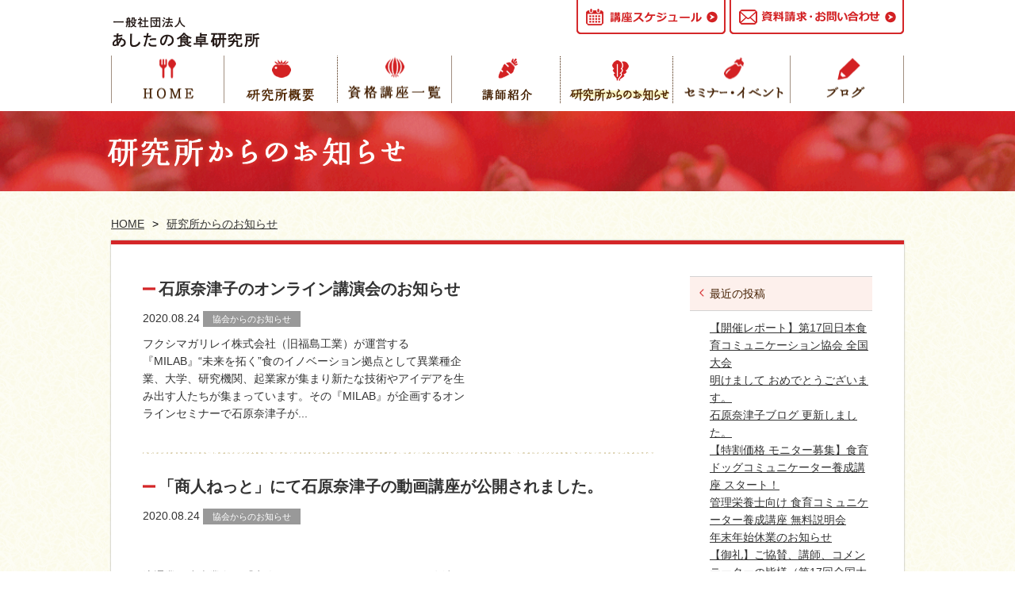

--- FILE ---
content_type: text/html; charset=UTF-8
request_url: https://syokutaku-kenkyu.com/date/2020/08?post_type=case
body_size: 32149
content:
<!DOCTYPE html>
<html lang="ja" class="no-js">
<head>
<script>(function(html){html.className = html.className.replace(/\bno-js\b/,'js')})(document.documentElement);</script>
<title>研究所からのお知らせ | 一般社団法人あしたの食卓研究所</title>
		<script type="text/javascript">
			window._wpemojiSettings = {"baseUrl":"https:\/\/s.w.org\/images\/core\/emoji\/72x72\/","ext":".png","source":{"concatemoji":"https:\/\/syokutaku-kenkyu.com\/wp01\/wp-includes\/js\/wp-emoji-release.min.js?ver=4.5.2"}};
			!function(a,b,c){function d(a){var c,d,e,f=b.createElement("canvas"),g=f.getContext&&f.getContext("2d"),h=String.fromCharCode;if(!g||!g.fillText)return!1;switch(g.textBaseline="top",g.font="600 32px Arial",a){case"flag":return g.fillText(h(55356,56806,55356,56826),0,0),f.toDataURL().length>3e3;case"diversity":return g.fillText(h(55356,57221),0,0),c=g.getImageData(16,16,1,1).data,d=c[0]+","+c[1]+","+c[2]+","+c[3],g.fillText(h(55356,57221,55356,57343),0,0),c=g.getImageData(16,16,1,1).data,e=c[0]+","+c[1]+","+c[2]+","+c[3],d!==e;case"simple":return g.fillText(h(55357,56835),0,0),0!==g.getImageData(16,16,1,1).data[0];case"unicode8":return g.fillText(h(55356,57135),0,0),0!==g.getImageData(16,16,1,1).data[0]}return!1}function e(a){var c=b.createElement("script");c.src=a,c.type="text/javascript",b.getElementsByTagName("head")[0].appendChild(c)}var f,g,h,i;for(i=Array("simple","flag","unicode8","diversity"),c.supports={everything:!0,everythingExceptFlag:!0},h=0;h<i.length;h++)c.supports[i[h]]=d(i[h]),c.supports.everything=c.supports.everything&&c.supports[i[h]],"flag"!==i[h]&&(c.supports.everythingExceptFlag=c.supports.everythingExceptFlag&&c.supports[i[h]]);c.supports.everythingExceptFlag=c.supports.everythingExceptFlag&&!c.supports.flag,c.DOMReady=!1,c.readyCallback=function(){c.DOMReady=!0},c.supports.everything||(g=function(){c.readyCallback()},b.addEventListener?(b.addEventListener("DOMContentLoaded",g,!1),a.addEventListener("load",g,!1)):(a.attachEvent("onload",g),b.attachEvent("onreadystatechange",function(){"complete"===b.readyState&&c.readyCallback()})),f=c.source||{},f.concatemoji?e(f.concatemoji):f.wpemoji&&f.twemoji&&(e(f.twemoji),e(f.wpemoji)))}(window,document,window._wpemojiSettings);
		</script>
		<script type='text/javascript' src='https://syokutaku-kenkyu.com/wp01/wp-includes/js/jquery/jquery.js?ver=1.12.3'></script>
<script type='text/javascript' src='https://syokutaku-kenkyu.com/wp01/wp-includes/js/jquery/jquery-migrate.min.js?ver=1.4.0'></script>
<!--[if lt IE 9]>
<script type='text/javascript' src='https://syokutaku-kenkyu.com/wp01/wp-content/themes/twentysixteen/js/html5.js?ver=3.7.3'></script>
<![endif]-->
<link rel='https://api.w.org/' href='https://syokutaku-kenkyu.com/wp-json/' />
<meta name="description" content="食育コミュニケーター、食卓カウンセラーの研究所からのお知らせです。" />
<meta charset="UTF-8">
<meta name="viewport" content="width=device-width, initial-scale=1">
<link rel="profile" href="https://gmpg.org/xfn/11">
<!--[if IE]><meta http-equiv="X-UA-Compatible" content="IE=edge,chrome=1"><![endif]-->
<meta name="format-detection" content="telephone=no,address=no,email=no">
<link rel="shortcut icon" href="https://syokutaku-kenkyu.com/wp01/wp-content/themes/child/img/favicon.ico" />

<!-- ▼iPad対応 -->
<script type="text/javascript">
if ((navigator.userAgent.indexOf('iPhone') > 0) || navigator.userAgent.indexOf('iPod') > 0 || navigator.userAgent.indexOf('Android') > 0) {
        document.write('<meta name="viewport" content="width=device-width, minimum-scale=0.1" />');
}else{
	document.write('<meta name="viewport" content="width=1000">');
}
</script>
<link href="https://syokutaku-kenkyu.com/wp01/wp-content/themes/child/css/reset.css" rel="stylesheet" type="text/css" />
<link href="https://syokutaku-kenkyu.com/wp01/wp-content/themes/child/css/base.css" rel="stylesheet" media="all" type="text/css" />
<link href="https://syokutaku-kenkyu.com/wp01/wp-content/themes/child/css/case.css" rel="stylesheet" media="all" type="text/css" />
<!--[if lt IE 9]><script src="https://syokutaku-kenkyu.com/wp01/wp-content/themes/child/js/html5shiv.js"></script><![endif]-->
<!--[if (gte IE 6)&(lte IE 8)]><script src="https://syokutaku-kenkyu.com/wp01/wp-content/themes/child/js/selectivizr-min.js"></script><![endif]-->
<!--[if IE]><style type="text/css">* {zoom:1;}</style><![endif]-->
<!-- Global site tag (gtag.js) - Google Analytics -->
<script async src="https://www.googletagmanager.com/gtag/js?id=UA-215128872-1"></script>
<script>
  window.dataLayer = window.dataLayer || [];
  function gtag(){dataLayer.push(arguments);}
  gtag('js', new Date());

  gtag('config', 'UA-215128872-1');
</script>

</head>
<body data-rsssl=1>
<span class="guidance"><a id="pagetop"><img src="https://syokutaku-kenkyu.com/wp01/wp-content/themes/child/img/spacer.gif" alt="このページの先頭です" /></a></span>
<div id="wrapper">
<div id="screen"></div>
<div class="menu_box">
	<h1 class="menu_logo"><a href="https://syokutaku-kenkyu.com/"><img src="https://syokutaku-kenkyu.com/wp01/wp-content/themes/child/img/logo_sp.png?2020" alt="一般社団法人あしたの食卓研究所" width="100%" /></a></h1>
	<p class="menu">メニュー</p>
</div>
<header>
	<div class="container">
		<span class="guidance"><a href="#contents_start">本文へジャンプします。</a></span>
		<nav id="gnav">
			<h1 id="site_title"><a href="https://syokutaku-kenkyu.com/"><img src="https://syokutaku-kenkyu.com/wp01/wp-content/themes/child/img/logo_pc.png?2020" alt="一般社団法人あしたの食卓研究所" width="100%" class="opover" /></a></h1>
			<p class="title">メニュー</p>
			<ul>
				<li class="home"><a href="https://syokutaku-kenkyu.com/">HOME</a></li>
				<li class="company"><a href="https://syokutaku-kenkyu.com/company/">研究所概要</a></li>
				<li class="lecture"><a href="https://syokutaku-kenkyu.com/lecture/">資格講座一覧</a></li>
				<li class="instructor"><a href="https://syokutaku-kenkyu.com/instructor/">講師紹介</a></li>
				<li class="case now"><a href="https://syokutaku-kenkyu.com/case/">研究所からのお知らせ</a></li>
				<li class="seminar"><a href="https://syokutaku-kenkyu.com/seminar/">セミナー・イベント</a></li>
				<li class="blog"><a href="https://syokutaku-kenkyu.com/blog/">協会ブログ</a></li>
			</ul>
			<div class="sub">
				<div class="container">
				<ul>
					<li class="schedule"><a href="https://syokutaku-kenkyu.com/schedule/">講座スケジュール</a></li>
					<li class="contact"><a href="https://syokutaku-kenkyu.com/form_contact/">資料請求・お問い合わせ</a></li>
				</ul>
				</div>
			</div>
		</nav>
	</div><!--/.container -->
</header>

<h1 class="title"><span><img src="https://syokutaku-kenkyu.com/wp01/wp-content/themes/child/img/case/title.png?2020" alt="研究所からのお知らせ" /></span></h1>
<div id="main">
	<span class="guidance"><a id="contents_start"><img src="https://syokutaku-kenkyu.com/wp01/wp-content/themes/child/img/spacer.gif" alt="ここから本文です" /></a></span>
	<ol id="path" class="container">
		<li><a href="https://syokutaku-kenkyu.com/">HOME</a></li>
		<li><a href="https://syokutaku-kenkyu.com/case">研究所からのお知らせ</a></li>
	</ol>
	<div class="container case">
		<div id="contents">
			<section>
													
				<article>
<!--  
								［2020年08月］
				-->
				<a href="https://syokutaku-kenkyu.com/case/%e7%9f%b3%e5%8e%9f%e5%a5%88%e6%b4%a5%e5%ad%90%e3%81%ae%e3%82%aa%e3%83%b3%e3%83%a9%e3%82%a4%e3%83%b3%e8%ac%9b%e6%bc%94%e4%bc%9a%e3%81%ae%e3%81%8a%e7%9f%a5%e3%82%89%e3%81%9b">
					<h2>石原奈津子のオンライン講演会のお知らせ</h2>
					<ul>
						<li class="date">2020.08.24</li>
						<li class="cat">
							協会からのお知らせ						</li>
					</ul>
					<div class="inner">
						<div class="posts">
							<p>
							フクシマガリレイ株式会社（旧福島工業）が運営する『MILAB』“未来を拓く”食のイノベーション拠点として異業種企業、大学、研究機関、起業家が集まり新たな技術やアイデアを生み出す人たちが集まっています。その『MILAB』が企画するオンラインセミナーで石原奈津子が...							</p>
						</div>
						
																				
					</div><!--/.inner -->
				</a>
				</article>
				
																	
				<article>
<!--  
								［2020年08月］
				-->
				<a href="https://syokutaku-kenkyu.com/case/%e3%80%8c%e5%95%86%e4%ba%ba%e3%81%ad%e3%81%a3%e3%81%a8%e3%80%8d%e3%81%ab%e3%81%a6%e7%9f%b3%e5%8e%9f%e5%a5%88%e6%b4%a5%e5%ad%90%e3%81%ae%e5%8b%95%e7%94%bb%e8%ac%9b%e5%ba%a7%e3%81%8c%e5%85%ac%e9%96%8b">
					<h2>「商人ねっと」にて石原奈津子の動画講座が公開されました。</h2>
					<ul>
						<li class="date">2020.08.24</li>
						<li class="cat">
							協会からのお知らせ						</li>
					</ul>
					<div class="inner">
						<div class="posts">
							<p>
							流通業・小売業向け『商人（あきんど）ねっと』にて石原奈津子の動画講座「第3回新型コロナウィルスと向き合う新たな暮らしと食生活」が公開されています。 こちら</a> から、どうぞご覧ください。							</p>
						</div>
						
																				
					</div><!--/.inner -->
				</a>
				</article>
				
																	
				<article>
<!--  
								［2020年08月］
				-->
				<a href="https://syokutaku-kenkyu.com/case/%e5%a1%9a%e8%b6%8a%e5%af%9b%e6%9c%80%e9%ab%98%e9%a1%a7%e5%95%8f%e3%80%80%e3%82%aa%e3%83%b3%e3%83%a9%e3%82%a4%e3%83%b3%e8%ac%9b%e6%bc%94%e4%bc%9a%e3%80%80%e9%96%8b%e5%82%ac">
					<h2>塚越寛最高顧問　オンライン講演会　開催</h2>
					<ul>
						<li class="date">2020.08.14</li>
						<li class="cat">
							協会からのお知らせ						</li>
					</ul>
					<div class="inner">
						<div class="posts">
							<p>
							48期増収増益を達成し、トヨタグループはじめグローバルカンパニーの経営者らも学びに訪れる伊那食品工業の塚越寛最高顧問。「年輪経営」という経営のあり方を通し、いい会社とは…を追求されこれまで実現されてきました。こんなときだからこそ、塚越寛最高顧問が描いてらっしゃ...							</p>
						</div>
						
																				
					</div><!--/.inner -->
				</a>
				</article>
				
															</section>
			
			
			<div id="side">
				<div>
					<p>最近の投稿</p>
					<ul>
					    					     	 <li><a href="https://syokutaku-kenkyu.com/case/%e3%80%90%e9%96%8b%e5%82%ac%e3%83%ac%e3%83%9d%e3%83%bc%e3%83%88%e3%80%91%e7%ac%ac17%e5%9b%9e%e6%97%a5%e6%9c%ac%e9%a3%9f%e8%82%b2%e3%82%b3%e3%83%9f%e3%83%a5%e3%83%8b%e3%82%b1%e3%83%bc%e3%82%b7%e3%83%a7">【開催レポート】第17回日本食育コミュニケーション協会 全国大会</a></li>
					    					     	 <li><a href="https://syokutaku-kenkyu.com/case/%e6%98%8e%e3%81%91%e3%81%be%e3%81%97%e3%81%a6-%e3%81%8a%e3%82%81%e3%81%a7%e3%81%a8%e3%81%86%e3%81%94%e3%81%96%e3%81%84%e3%81%be%e3%81%99%e3%80%82">明けまして おめでとうございます。</a></li>
					    					     	 <li><a href="https://syokutaku-kenkyu.com/case/%e7%9f%b3%e5%8e%9f%e5%a5%88%e6%b4%a5%e5%ad%90%e3%83%96%e3%83%ad%e3%82%b0-%e6%9b%b4%e6%96%b0%e3%81%97%e3%81%be%e3%81%97%e3%81%9f%e3%80%82">石原奈津子ブログ 更新しました。</a></li>
					    					     	 <li><a href="https://syokutaku-kenkyu.com/case/%e9%a3%9f%e8%82%b2%e3%83%bb%e3%83%89%e3%83%83%e3%82%b0%e3%82%b3%e3%83%9f%e3%83%a5%e3%83%8b%e3%82%b1%e3%83%bc%e3%82%bf%e3%83%bc%e9%a4%8a%e6%88%90%e8%ac%9b%e5%ba%a7">【特割価格 モニター募集】食育ドッグコミュニケーター養成講座 スタート！</a></li>
					    					     	 <li><a href="https://syokutaku-kenkyu.com/case/%e7%ae%a1%e7%90%86%e6%a0%84%e9%a4%8a%e5%a3%ab%e5%90%91%e3%81%91-%e9%a3%9f%e8%82%b2%e3%82%b3%e3%83%9f%e3%83%a5%e3%83%8b%e3%82%b1%e3%83%bc%e3%82%bf%e3%83%bc%e9%a4%8a%e6%88%90%e8%ac%9b%e5%ba%a7-%e7%84%a1">管理栄養士向け 食育コミュニケーター養成講座 無料説明会</a></li>
					    					     	 <li><a href="https://syokutaku-kenkyu.com/case/%e5%b9%b4%e6%9c%ab%e5%b9%b4%e5%a7%8b%e4%bc%91%e6%a5%ad%e3%81%ae%e3%81%8a%e7%9f%a5%e3%82%89%e3%81%9b">年末年始休業のお知らせ</a></li>
					    					     	 <li><a href="https://syokutaku-kenkyu.com/case/%e3%80%90%e5%be%a1%e7%a4%bc%e3%80%91%e3%81%94%e5%8d%94%e8%b3%9b%e3%80%81%e8%ac%9b%e5%b8%ab%e3%80%81%e3%82%b3%e3%83%a1%e3%83%b3%e3%83%86%e3%83%bc%e3%82%bf%e3%83%bc%e3%81%ae%e7%9a%86%e6%a7%98%ef%bc%88">【御礼】ご協賛、講師、コメンテーターの皆様（第17回全国大会）</a></li>
					    					     	 <li><a href="https://syokutaku-kenkyu.com/case/%e3%80%90%e5%be%a1%e7%a4%bc%e3%80%91%e7%ac%ac17%e5%9b%9e%e6%97%a5%e6%9c%ac%e9%a3%9f%e8%82%b2%e3%82%b3%e3%83%9f%e3%83%a5%e3%83%8b%e3%82%b1%e3%83%bc%e3%82%b7%e3%83%a7%e3%83%b3%e5%8d%94%e4%bc%9a%e5%85%a8">【御礼】第17回日本食育コミュニケーション協会全国大会 開催させていただきました。</a></li>
					    					     	 <li><a href="https://syokutaku-kenkyu.com/case/%e8%be%b2%e6%9e%97%e6%b0%b4%e7%94%a3%e7%9c%81-%e9%a3%9f%e8%82%b2%e6%8b%85%e5%bd%93%e5%ae%98%e3%81%a8%e3%81%ae%e6%84%8f%e8%a6%8b%e4%ba%a4%e6%8f%9b%e4%bc%9a">農林水産省 食育担当官との意見交換会</a></li>
					    					     	 <li><a href="https://syokutaku-kenkyu.com/case/%e7%ac%ac17%e6%97%a5%e6%9c%ac%e9%a3%9f%e8%82%b2%e3%82%b3%e3%83%9f%e3%83%a5%e3%83%8b%e3%82%b1%e3%83%bc%e3%82%b7%e3%83%a7%e3%83%b3%e5%8d%94%e4%bc%9a%e5%85%a8%e5%9b%bd%e5%a4%a7%e4%bc%9a-%e7%89%b9">第17日本食育コミュニケーション協会全国大会 特別賞</a></li>
					    					     	 <li><a href="https://syokutaku-kenkyu.com/case/%e2%96%a0%e3%80%88%e4%ba%ba%e6%9d%90%e8%82%b2%e6%88%90%e3%80%89%e6%96%b0%e6%99%82%e4%bb%a3%e3%81%ae%e2%9d%9d%e7%9c%9f%e3%81%ae%e4%be%a1%e5%80%a4%e2%9d%9e%e3%82%92%e5%89%b5%e9%80%a0%e3%81%99%e3%82%8b">■【満員御礼】〈体験型研修〉新時代の❝真の価値❞を創造する旅と研修 IN松江＆安来■</a></li>
					    					     	 <li><a href="https://syokutaku-kenkyu.com/case/%e7%ac%ac%ef%bc%91%ef%bc%97%e5%9b%9e-%e6%97%a5%e6%9c%ac%e9%a3%9f%e8%82%b2%e3%82%b3%e3%83%9f%e3%83%a5%e3%83%8b%e3%82%b1%e3%83%bc%e3%82%b7%e3%83%a7%e3%83%b3%e5%8d%94%e4%bc%9a%e5%85%a8%e5%9b%bd%e5%a4%a7">第17回 日本食育コミュニケーション協会全国大会 開催決定</a></li>
					    					     	 <li><a href="https://syokutaku-kenkyu.com/case/%e7%94%9f%e6%88%90ai%e6%b4%bb%e7%94%a8%e3%83%9e%e3%82%b9%e3%82%bf%e3%83%bc%e7%a0%94%e4%bf%ae-%ef%bd%9e%e3%83%81%e3%83%bc%e3%83%a0%e3%83%93%e3%83%ab%e3%83%88%e3%81%ab%e3%82%88%e3%82%8b%e6%a5%ad">(人気セミナー)生成AI＆SNS活用マスター研修 ～チームビルトによる業務改革と事業開発～</a></li>
					    					     	 <li><a href="https://syokutaku-kenkyu.com/case/%e7%94%9f%e3%81%8d%e3%82%8b%e5%8a%9b%e3%81%8c%e8%ba%ab%e3%81%ab%e3%81%a4%e3%81%8f%e3%80%8c%e8%8f%8c%e9%a3%9f%e5%8b%89%e5%bc%b7%e4%bc%9a%e3%80%8d%e7%89%b9%e5%88%a5%e8%ac%9b%e5%b8%ab-%e5%9f%b7%e8%a1%8c">好評により「菌食勉強会（3回シリーズ）」開催</a></li>
					    					     	 <li><a href="https://syokutaku-kenkyu.com/case/%e3%80%8c%e5%8d%b5%e3%81%ae%e7%a7%98%e5%af%86%e3%81%a8%e3%81%8a%e3%81%8b%e3%81%ad%e3%81%ae%e5%81%a5%e5%ba%b7%e3%82%bb%e3%83%9f%e3%83%8a%e3%83%bc%e3%80%8d%e5%8f%82%e5%8a%a0%e8%b2%bb%e7%84%a1%e6%96%99">「卵の秘密とおかねの健康セミナー」参加費無料！！ 　～今からだって遅くない！？資産を1億貯められる！？～</a></li>
					    					     	 <li><a href="https://syokutaku-kenkyu.com/case/%e9%95%b7%e5%af%bf%e3%81%ae%e7%a7%98%e5%af%86%e3%82%92%e6%8e%a2%e6%b1%82%e3%81%97%e3%82%88%e3%81%86%ef%bc%81%ef%bd%9e%e4%b8%ad%e9%ab%98%e6%a0%a1%e7%94%9f%ef%bc%86%e5%ad%a6%e7%94%9f%e3%81%a8%e4%b8%80">長寿の秘密を探求しよう！～中高校生＆学生と一緒に100歳の魅力を探る～</a></li>
					    					     	 <li><a href="https://syokutaku-kenkyu.com/case/%e5%a4%a7%e5%88%87%e3%81%aa%e4%ba%ba%e3%81%ab%e3%80%81%e4%bd%95%e3%82%92%e9%a3%9f%e3%81%b9%e3%81%95%e3%81%9b%e3%81%a6%e3%81%82%e3%81%92%e3%81%9f%e3%81%84%e3%81%a7%e3%81%99%e3%81%8b%ef%bc%9f%ef%bd%9e">大切な人に、何を食べさせてあげたいですか？～ 自分にも、家族にも。やさしさが染みわたるスープ教室 ～　開催のお知らせ</a></li>
					    					     	 <li><a href="https://syokutaku-kenkyu.com/case/%e7%8f%be%e5%a0%b4%e3%81%a7%e3%81%99%e3%81%90%e4%bd%bf%e3%81%88%e3%82%8b%e3%82%b9%e3%82%ad%e3%83%ab%e3%81%8c%e8%ba%ab%e3%81%ab%e3%81%a4%e3%81%8f%e3%80%80%e3%83%aa%e3%82%b9%e3%82%ad-2">現場で”すぐ使える”スキルが身につく　『AIとSNSを活用した研修』　スーパーマーケット・飲食店様向け研修</a></li>
					    					     	 <li><a href="https://syokutaku-kenkyu.com/case/%e7%8f%be%e5%a0%b4%e3%81%a7%e3%81%99%e3%81%90%e4%bd%bf%e3%81%88%e3%82%8b%e3%82%b9%e3%82%ad%e3%83%ab%e3%81%8c%e8%ba%ab%e3%81%ab%e3%81%a4%e3%81%8f%e3%80%80%e3%83%aa%e3%82%b9%e3%82%ad">現場で”すぐ使える”スキルが身につく　『AIとSNSを活用した研修』</a></li>
					    					     	 <li><a href="https://syokutaku-kenkyu.com/case/%e9%ad%85%e3%81%9b%e3%81%a6%e4%bc%9d%e3%81%88%e3%82%8b%e3%80%8c%e7%9b%9b%e3%82%8a%e4%bb%98%e3%81%91%ef%bc%86%e6%92%ae%e5%bd%b1%e3%80%8d%e5%ae%9f%e8%b7%b5%e3%82%bb%e3%83%9f%e3%83%8a%e3%83%bc">魅せて伝える「盛り付け＆撮影」実践講座</a></li>
					    					    					</ul>
				</div>
				<div>
					<p>アーカイブ</p>
					<ul>	<li><a href='https://syokutaku-kenkyu.com/date/2026/01?post_type=case'>2026年1月</a></li>
	<li><a href='https://syokutaku-kenkyu.com/date/2025/12?post_type=case'>2025年12月</a></li>
	<li><a href='https://syokutaku-kenkyu.com/date/2025/11?post_type=case'>2025年11月</a></li>
	<li><a href='https://syokutaku-kenkyu.com/date/2025/10?post_type=case'>2025年10月</a></li>
	<li><a href='https://syokutaku-kenkyu.com/date/2025/09?post_type=case'>2025年9月</a></li>
	<li><a href='https://syokutaku-kenkyu.com/date/2025/08?post_type=case'>2025年8月</a></li>
	<li><a href='https://syokutaku-kenkyu.com/date/2025/07?post_type=case'>2025年7月</a></li>
	<li><a href='https://syokutaku-kenkyu.com/date/2025/06?post_type=case'>2025年6月</a></li>
	<li><a href='https://syokutaku-kenkyu.com/date/2025/05?post_type=case'>2025年5月</a></li>
	<li><a href='https://syokutaku-kenkyu.com/date/2025/04?post_type=case'>2025年4月</a></li>
	<li><a href='https://syokutaku-kenkyu.com/date/2025/02?post_type=case'>2025年2月</a></li>
	<li><a href='https://syokutaku-kenkyu.com/date/2025/01?post_type=case'>2025年1月</a></li>
	<li><a href='https://syokutaku-kenkyu.com/date/2024/11?post_type=case'>2024年11月</a></li>
	<li><a href='https://syokutaku-kenkyu.com/date/2024/09?post_type=case'>2024年9月</a></li>
	<li><a href='https://syokutaku-kenkyu.com/date/2024/08?post_type=case'>2024年8月</a></li>
	<li><a href='https://syokutaku-kenkyu.com/date/2024/07?post_type=case'>2024年7月</a></li>
	<li><a href='https://syokutaku-kenkyu.com/date/2024/06?post_type=case'>2024年6月</a></li>
	<li><a href='https://syokutaku-kenkyu.com/date/2024/05?post_type=case'>2024年5月</a></li>
	<li><a href='https://syokutaku-kenkyu.com/date/2024/04?post_type=case'>2024年4月</a></li>
	<li><a href='https://syokutaku-kenkyu.com/date/2024/03?post_type=case'>2024年3月</a></li>
	<li><a href='https://syokutaku-kenkyu.com/date/2024/02?post_type=case'>2024年2月</a></li>
	<li><a href='https://syokutaku-kenkyu.com/date/2024/01?post_type=case'>2024年1月</a></li>
	<li><a href='https://syokutaku-kenkyu.com/date/2023/12?post_type=case'>2023年12月</a></li>
	<li><a href='https://syokutaku-kenkyu.com/date/2023/11?post_type=case'>2023年11月</a></li>
	<li><a href='https://syokutaku-kenkyu.com/date/2023/10?post_type=case'>2023年10月</a></li>
	<li><a href='https://syokutaku-kenkyu.com/date/2023/09?post_type=case'>2023年9月</a></li>
	<li><a href='https://syokutaku-kenkyu.com/date/2023/08?post_type=case'>2023年8月</a></li>
	<li><a href='https://syokutaku-kenkyu.com/date/2023/07?post_type=case'>2023年7月</a></li>
	<li><a href='https://syokutaku-kenkyu.com/date/2023/06?post_type=case'>2023年6月</a></li>
	<li><a href='https://syokutaku-kenkyu.com/date/2023/05?post_type=case'>2023年5月</a></li>
	<li><a href='https://syokutaku-kenkyu.com/date/2023/04?post_type=case'>2023年4月</a></li>
	<li><a href='https://syokutaku-kenkyu.com/date/2023/03?post_type=case'>2023年3月</a></li>
	<li><a href='https://syokutaku-kenkyu.com/date/2023/01?post_type=case'>2023年1月</a></li>
	<li><a href='https://syokutaku-kenkyu.com/date/2022/12?post_type=case'>2022年12月</a></li>
	<li><a href='https://syokutaku-kenkyu.com/date/2022/11?post_type=case'>2022年11月</a></li>
	<li><a href='https://syokutaku-kenkyu.com/date/2022/09?post_type=case'>2022年9月</a></li>
	<li><a href='https://syokutaku-kenkyu.com/date/2022/08?post_type=case'>2022年8月</a></li>
	<li><a href='https://syokutaku-kenkyu.com/date/2022/07?post_type=case'>2022年7月</a></li>
	<li><a href='https://syokutaku-kenkyu.com/date/2022/06?post_type=case'>2022年6月</a></li>
	<li><a href='https://syokutaku-kenkyu.com/date/2022/05?post_type=case'>2022年5月</a></li>
	<li><a href='https://syokutaku-kenkyu.com/date/2022/04?post_type=case'>2022年4月</a></li>
	<li><a href='https://syokutaku-kenkyu.com/date/2022/03?post_type=case'>2022年3月</a></li>
	<li><a href='https://syokutaku-kenkyu.com/date/2022/02?post_type=case'>2022年2月</a></li>
	<li><a href='https://syokutaku-kenkyu.com/date/2022/01?post_type=case'>2022年1月</a></li>
	<li><a href='https://syokutaku-kenkyu.com/date/2021/12?post_type=case'>2021年12月</a></li>
	<li><a href='https://syokutaku-kenkyu.com/date/2021/11?post_type=case'>2021年11月</a></li>
	<li><a href='https://syokutaku-kenkyu.com/date/2021/10?post_type=case'>2021年10月</a></li>
	<li><a href='https://syokutaku-kenkyu.com/date/2021/09?post_type=case'>2021年9月</a></li>
	<li><a href='https://syokutaku-kenkyu.com/date/2021/08?post_type=case'>2021年8月</a></li>
	<li><a href='https://syokutaku-kenkyu.com/date/2021/07?post_type=case'>2021年7月</a></li>
	<li><a href='https://syokutaku-kenkyu.com/date/2021/06?post_type=case'>2021年6月</a></li>
	<li><a href='https://syokutaku-kenkyu.com/date/2021/05?post_type=case'>2021年5月</a></li>
	<li><a href='https://syokutaku-kenkyu.com/date/2021/04?post_type=case'>2021年4月</a></li>
	<li><a href='https://syokutaku-kenkyu.com/date/2021/03?post_type=case'>2021年3月</a></li>
	<li><a href='https://syokutaku-kenkyu.com/date/2021/02?post_type=case'>2021年2月</a></li>
	<li><a href='https://syokutaku-kenkyu.com/date/2021/01?post_type=case'>2021年1月</a></li>
	<li><a href='https://syokutaku-kenkyu.com/date/2020/12?post_type=case'>2020年12月</a></li>
	<li><a href='https://syokutaku-kenkyu.com/date/2020/11?post_type=case'>2020年11月</a></li>
	<li><a href='https://syokutaku-kenkyu.com/date/2020/10?post_type=case'>2020年10月</a></li>
	<li><a href='https://syokutaku-kenkyu.com/date/2020/09?post_type=case'>2020年9月</a></li>
	<li><a href='https://syokutaku-kenkyu.com/date/2020/08?post_type=case'>2020年8月</a></li>
	<li><a href='https://syokutaku-kenkyu.com/date/2020/07?post_type=case'>2020年7月</a></li>
	<li><a href='https://syokutaku-kenkyu.com/date/2020/06?post_type=case'>2020年6月</a></li>
	<li><a href='https://syokutaku-kenkyu.com/date/2020/05?post_type=case'>2020年5月</a></li>
	<li><a href='https://syokutaku-kenkyu.com/date/2020/04?post_type=case'>2020年4月</a></li>
	<li><a href='https://syokutaku-kenkyu.com/date/2020/03?post_type=case'>2020年3月</a></li>
	<li><a href='https://syokutaku-kenkyu.com/date/2020/02?post_type=case'>2020年2月</a></li>
	<li><a href='https://syokutaku-kenkyu.com/date/2020/01?post_type=case'>2020年1月</a></li>
	<li><a href='https://syokutaku-kenkyu.com/date/2019/12?post_type=case'>2019年12月</a></li>
	<li><a href='https://syokutaku-kenkyu.com/date/2019/11?post_type=case'>2019年11月</a></li>
	<li><a href='https://syokutaku-kenkyu.com/date/2019/09?post_type=case'>2019年9月</a></li>
	<li><a href='https://syokutaku-kenkyu.com/date/2019/07?post_type=case'>2019年7月</a></li>
	<li><a href='https://syokutaku-kenkyu.com/date/2019/06?post_type=case'>2019年6月</a></li>
	<li><a href='https://syokutaku-kenkyu.com/date/2019/05?post_type=case'>2019年5月</a></li>
	<li><a href='https://syokutaku-kenkyu.com/date/2019/04?post_type=case'>2019年4月</a></li>
	<li><a href='https://syokutaku-kenkyu.com/date/2019/03?post_type=case'>2019年3月</a></li>
	<li><a href='https://syokutaku-kenkyu.com/date/2019/01?post_type=case'>2019年1月</a></li>
	<li><a href='https://syokutaku-kenkyu.com/date/2018/12?post_type=case'>2018年12月</a></li>
	<li><a href='https://syokutaku-kenkyu.com/date/2018/11?post_type=case'>2018年11月</a></li>
	<li><a href='https://syokutaku-kenkyu.com/date/2018/10?post_type=case'>2018年10月</a></li>
	<li><a href='https://syokutaku-kenkyu.com/date/2018/09?post_type=case'>2018年9月</a></li>
	<li><a href='https://syokutaku-kenkyu.com/date/2018/08?post_type=case'>2018年8月</a></li>
	<li><a href='https://syokutaku-kenkyu.com/date/2018/07?post_type=case'>2018年7月</a></li>
	<li><a href='https://syokutaku-kenkyu.com/date/2018/06?post_type=case'>2018年6月</a></li>
	<li><a href='https://syokutaku-kenkyu.com/date/2018/05?post_type=case'>2018年5月</a></li>
	<li><a href='https://syokutaku-kenkyu.com/date/2018/04?post_type=case'>2018年4月</a></li>
	<li><a href='https://syokutaku-kenkyu.com/date/2018/03?post_type=case'>2018年3月</a></li>
	<li><a href='https://syokutaku-kenkyu.com/date/2018/01?post_type=case'>2018年1月</a></li>
	<li><a href='https://syokutaku-kenkyu.com/date/2017/09?post_type=case'>2017年9月</a></li>
	<li><a href='https://syokutaku-kenkyu.com/date/2017/08?post_type=case'>2017年8月</a></li>
	<li><a href='https://syokutaku-kenkyu.com/date/2017/07?post_type=case'>2017年7月</a></li>
	<li><a href='https://syokutaku-kenkyu.com/date/2017/06?post_type=case'>2017年6月</a></li>
	<li><a href='https://syokutaku-kenkyu.com/date/2017/05?post_type=case'>2017年5月</a></li>
	<li><a href='https://syokutaku-kenkyu.com/date/2017/04?post_type=case'>2017年4月</a></li>
	<li><a href='https://syokutaku-kenkyu.com/date/2017/02?post_type=case'>2017年2月</a></li>
	<li><a href='https://syokutaku-kenkyu.com/date/2016/11?post_type=case'>2016年11月</a></li>
	<li><a href='https://syokutaku-kenkyu.com/date/2016/07?post_type=case'>2016年7月</a></li>
	<li><a href='https://syokutaku-kenkyu.com/date/2016/06?post_type=case'>2016年6月</a></li>
</ul>
				</div>
				
				<div>
					<p>カテゴリ</p>
					<ul>	<li class="cat-item cat-item-4"><a href="https://syokutaku-kenkyu.com/casecat/cat01" >資格の活用事例</a>
</li>
	<li class="cat-item cat-item-5"><a href="https://syokutaku-kenkyu.com/casecat/cat02" >協会からのお知らせ</a>
</li>
</ul>
				</div>	

			</div><!--/#side -->
			
		</div><!--/#contents -->
	</div><!--/.container -->
</div><!--/#main -->




<footer>
	<p class="pagetop"><img src="https://syokutaku-kenkyu.com/wp01/wp-content/themes/child/img/pagetop.png" alt="ページ上部へ戻る" width="100%" /></p>
	<div class="container">
		<div id="fnav">
			<ul>
				<li><a href="https://syokutaku-kenkyu.com/">HOME</a></li>
				<li><a href="https://syokutaku-kenkyu.com/lecture/">資格講座一覧</a></li>
				<li><a href="https://syokutaku-kenkyu.com/communicator/">食育コミュニケーター講座</a></li>
				<li><a href="https://syokutaku-kenkyu.com/counselor/">食卓カウンセラー講座</a></li>
				<li><a href="https://syokutaku-kenkyu.com/schedule/">講座スケジュール</a></li>
			</ul>
			<ul>
				<li><a href="https://syokutaku-kenkyu.com/instructor/">講師紹介</a></li>
				<li><a href="https://syokutaku-kenkyu.com/case/">研究所からのお知らせ</a></li>
				<li><a href="https://syokutaku-kenkyu.com/seminar/">セミナー・イベント</a></li>
				<li><a href="https://syokutaku-kenkyu.com/blog/">ブログ</a></li>
				<li><a href="https://syokutaku-kenkyu.com/form_contact/">資料請求・お問い合わせ</a></li>
				<li><a href="https://syokutaku-kenkyu.com/company/">研究所概要</a></li>
			</ul>
		</div>
		<div id="guide">
			<p class="footer_logo"><img src="https://syokutaku-kenkyu.com/wp01/wp-content/themes/child/img/logo_footer.png?2020" alt="一般社団法人あしたの食卓研究所" width="100%" /></p>
		</div>
	</div>
	<p id="copyright">&copy;Japan Association for Food Education and Communication</p>
</footer>

</div><!--/#wrapper -->

<script src="https://syokutaku-kenkyu.com/wp01/wp-content/themes/child/js/jquery.js"></script>
<script src="https://syokutaku-kenkyu.com/wp01/wp-content/themes/child/js/base.js"></script>
<script src="https://syokutaku-kenkyu.com/wp01/wp-content/themes/child/js/fixHeight.js"></script>



<link rel='stylesheet' id='contact-form-7-css'  href='https://syokutaku-kenkyu.com/wp01/wp-content/plugins/contact-form-7/includes/css/styles.css?ver=4.4.2' type='text/css' media='all' />
<link rel='stylesheet' id='wp-pagenavi-css'  href='https://syokutaku-kenkyu.com/wp01/wp-content/plugins/wp-pagenavi/pagenavi-css.css?ver=2.70' type='text/css' media='all' />
<link rel='stylesheet' id='twentysixteen-fonts-css'  href='https://fonts.googleapis.com/css?family=Merriweather%3A400%2C700%2C900%2C400italic%2C700italic%2C900italic%7CInconsolata%3A400&#038;subset=latin%2Clatin-ext' type='text/css' media='all' />
<link rel='stylesheet' id='genericons-css'  href='https://syokutaku-kenkyu.com/wp01/wp-content/themes/twentysixteen/genericons/genericons.css?ver=3.4.1' type='text/css' media='all' />
<link rel='stylesheet' id='twentysixteen-style-css'  href='https://syokutaku-kenkyu.com/wp01/wp-content/themes/child/style.css?ver=4.5.2' type='text/css' media='all' />
<!--[if lt IE 10]>
<link rel='stylesheet' id='twentysixteen-ie-css'  href='https://syokutaku-kenkyu.com/wp01/wp-content/themes/twentysixteen/css/ie.css?ver=20160412' type='text/css' media='all' />
<![endif]-->
<!--[if lt IE 9]>
<link rel='stylesheet' id='twentysixteen-ie8-css'  href='https://syokutaku-kenkyu.com/wp01/wp-content/themes/twentysixteen/css/ie8.css?ver=20160412' type='text/css' media='all' />
<![endif]-->
<!--[if lt IE 8]>
<link rel='stylesheet' id='twentysixteen-ie7-css'  href='https://syokutaku-kenkyu.com/wp01/wp-content/themes/twentysixteen/css/ie7.css?ver=20160412' type='text/css' media='all' />
<![endif]-->
<script type='text/javascript' src='https://syokutaku-kenkyu.com/wp01/wp-content/plugins/contact-form-7/includes/js/jquery.form.min.js?ver=3.51.0-2014.06.20'></script>
<script type='text/javascript'>
/* <![CDATA[ */
var _wpcf7 = {"loaderUrl":"https:\/\/syokutaku-kenkyu.com\/wp01\/wp-content\/plugins\/contact-form-7\/images\/ajax-loader.gif","recaptchaEmpty":"\u3042\u306a\u305f\u304c\u30ed\u30dc\u30c3\u30c8\u3067\u306f\u306a\u3044\u3053\u3068\u3092\u8a3c\u660e\u3057\u3066\u304f\u3060\u3055\u3044\u3002","sending":"\u9001\u4fe1\u4e2d ..."};
/* ]]> */
</script>
<script type='text/javascript' src='https://syokutaku-kenkyu.com/wp01/wp-content/plugins/contact-form-7/includes/js/scripts.js?ver=4.4.2'></script>
<script type='text/javascript' src='https://syokutaku-kenkyu.com/wp01/wp-content/themes/twentysixteen/js/skip-link-focus-fix.js?ver=20160412'></script>
<script type='text/javascript'>
/* <![CDATA[ */
var screenReaderText = {"expand":"\u30b5\u30d6\u30e1\u30cb\u30e5\u30fc\u3092\u5c55\u958b","collapse":"\u30b5\u30d6\u30e1\u30cb\u30e5\u30fc\u3092\u9589\u3058\u308b"};
/* ]]> */
</script>
<script type='text/javascript' src='https://syokutaku-kenkyu.com/wp01/wp-content/themes/twentysixteen/js/functions.js?ver=20160412'></script>
<script type='text/javascript' src='https://syokutaku-kenkyu.com/wp01/wp-includes/js/wp-embed.min.js?ver=4.5.2'></script>
</body>
</html>


--- FILE ---
content_type: text/css
request_url: https://syokutaku-kenkyu.com/wp01/wp-content/themes/child/css/base.css
body_size: 11608
content:
@charset "UTF-8";

* {
	-webkit-box-sizing: border-box;
	-moz-box-sizing: border-box;
	-ms-box-sizing: border-box;
	box-sizing: border-box;
	}

/* 大枠 */
html,
body {
	height: 100%;
	-webkit-font-smoothing: antialiased;
	-webkit-text-size-adjust: none;
	}
body {
	font-size: 14px;
	line-height: 1.6;
	}
#wrapper {
	width: 100%;
	margin: 0 auto;
	position: relative;
	}
body > #wrapper {
	height: auto;
	}
.clearfix:after {
    visibility: hidden;
    display: block;
    content: " ";
    clear: both;
    height: 0;
    }

@media print {
	html,
	html body{ *zoom: 0.65;}
	}

/* アクセシビリティ */
.guidance {
	left:-999px;
	position:absolute;
	width:990px;
	}
img {max-width: 100%;height: auto;vertical-align: bottom;} /* レスポンシブ対応 */
img {
	vertical-align: bottom;
	box-shadow: #000 0 0 0; /* ロールオーバー対応 */
	}
img, x:-moz-any-link, x:default {
    box-shadow: #000 0 0 0; /* IE7対応 */
	}

/* リンク */
a:link    {color:#333; text-decoration: none;}
a:visited {color:#333; text-decoration: none;}
a:hover   {color:#333; text-decoration: underline;}
a:active  {color:#333; text-decoration: underline;}

.mincho{
	font-family: "FOT-筑紫明朝 Pr6 L","TsukuMinPr6-L","ヒラギノ明朝 Pro W3","Hiragino Mincho Pro","TakaoEx明朝",TakaoExMincho,"MotoyaLCedar","Droid Sans Japanese","HGS明朝E","ipamin","ＭＳ Ｐ明朝",serif;
	position: relative;
	font-weight: normal;
	}

/* CLEARFIX */
.container:after,
.row:after,
.col:after {content: "";display: table;clear: both;}

.container {width: 100%;max-width: 1000px;margin: 0 auto;position: relative;}

/* ブロック関係 */
.row {padding-bottom: 0em;}
.col {display: block;float: left;width: 100%;margin: 0 1%;line-height: 1.5;}
.col:first-child {margin-left: 0;}
.col:last-child {margin-right: 0;}

/* グリッドの設定 */
.span_1 {width: 6.25%;}
.span_2 {width: 15%;}
.span_3 {width: 23.5%;}
.span_4 {width: 32%;}
.span_5 {width: 40.5%;}
.span_6 {width: 49%;}
.span_7 {width: 57.5%;}
.span_8 {width: 66%;}
.span_9 {width: 74.5%;}
.span_10 {width: 83%;}
.span_11 {width: 91.5%;}
.span_12 {width: 100%;}

/* タイトル */
#site_title {
	float: left;
	overflow: hidden;
	}
h1.title {
	padding: 1.7em 0;
	background: url(../img/title_bg.png) no-repeat left center;
	background-size: 100%;
	z-index: 100;
	}
h1.title span {
	margin-left: 10%;
	display: inline-block;
	}
h2 {
	color: #333;
	font-size: 22px;
	padding-left: 10px;
	margin-bottom: 15px;
	border-left: 7px solid #D42A2C;
}


/* ▼▼▼ ヘッダー
=====================================*/
header {
	width: 100%;
	background: #fff;
	z-index: 1000;
	}
header .cantainer {overflow: visible;}

.menu_box {display: none;}
/* グローバルナビゲーション */
#gnav {
	padding: 10px 0;
	overflow: hidden;
	}
	#gnav .title {display: none;}
	#gnav ul {
		float: right;
		overflow: hidden;
		}
	#gnav ul > li {
		float: left;
		/* width: 100%; */
		max-width: 144px;
		height: 60px;
		text-indent: -9999px;
		}
	#gnav ul > li a {
		display: block;
		/* width: 132px; */
		height: 60px;
		}
	#gnav ul > li a:hover {
	    -ms-filter: "alpha(opacity=60)";
	    -moz-opacity:0.6;
	    -khtml-opacity: 0.6;
	    opacity: 0.6;
		}
	#gnav ul > li.home > a {width: 143px;background:url(../img/gnav01.png) no-repeat center center;}
	#gnav ul > li.company > a {width: 143px;background:url(../img/gnav02.png?2020) no-repeat center center;}
	#gnav ul > li.company.now > a {background:url(../img/gnav02_on.png?2020) no-repeat center center;}
	#gnav ul > li.lecture > a {width: 144px;background:url(../img/gnav03.png) no-repeat center center;}
	#gnav ul > li.lecture.now > a {background:url(../img/gnav03_on.png) no-repeat center center;}
	#gnav ul > li.instructor > a {width: 142px;background:url(../img/gnav04.png) no-repeat center center;}
	#gnav ul > li.instructor.now > a {background:url(../img/gnav04_on.png) no-repeat center center;}
	#gnav ul > li.case > a {width: 142px;background:url(../img/gnav05.png?2020) no-repeat center center;}
	#gnav ul > li.case.now > a {background:url(../img/gnav05_on.png?2020) no-repeat center center;}
	#gnav ul > li.seminar > a {width: 143px;background:url(../img/gnav06.png) no-repeat center center;}
	#gnav ul > li.seminar.now > a {background:url(../img/gnav06_on.png) no-repeat center center;}
	#gnav ul > li.blog > a {width: 143px;background:url(../img/gnav09.png) no-repeat center center;}
	#gnav ul > li.blog.now > a {background:url(../img/gnav09_on.png) no-repeat center center;}
	#gnav .sub {
		width: 100%;
		position: absolute;
		top: -2px;
		right: 0;
		z-index: 2000;
		}
	#gnav .sub.fixed {
		border-top: 10px solid #D32123;
		position: fixed;
		top: 0;
		left: 0;
		}
	#gnav .sub ul {float: right;}
	#gnav ul li.schedule,
	#gnav ul li.contact {
		float: left;
		margin-left: 5px;
		}
	#gnav ul li.schedule {
		width: 188px;
		max-width: 188px;
		}
	#gnav ul li.contact {
		width: 220px;
		max-width: 220px;
		}
		#gnav ul li.schedule a,
		#gnav ul li.contact a {height: 45px;}
		#gnav ul li.schedule a {width: 188px;background: url(../img/gnav07.png) no-repeat center center;}
		#gnav ul li.contact a {width: 220px;background: url(../img/gnav08.png) no-repeat center center;}


/* ▼▼▼ メイン 「コンテンツとサイドを囲む要素」
=====================================*/
#main {
	background: url(../img/bg.png);
	padding: 30px 0;
	margin: 0 auto;
	clear: both;
	overflow: hidden;
	}

/* パンくず */
#path {
	margin-bottom: 10px;
	overflow: hidden;
	}
	#path li {
		float: left;
		margin-right: 10px;
		}
	#path li:after {
		content: ">";
		margin-left: 10px;
		}
	#path li:last-child:after {content: "";}
	#path li a,
	#path li a:visited {
		text-decoration: underline;
	}
	#path li a:hover {
		text-decoration: none;
	}

#contents {
	background: #fff;
	border-top: 5px solid #D42628;
	-moz-box-shadow: 0px 0px 2px #999;
	-webkit-box-shadow: 0px 0px 2px #999;
	box-shadow: 0px 0px 2px #999;
	padding: 4%;
	overflow: hidden;
	}


/* ▼▼▼ フッター
=====================================*/
footer {
	width: 100%;
	background: #336600;
	padding: 20px 0;
	color: #fff;
	clear: both;
	overflow: hidden;
	}
#fnav {
	float: left;
	width: 48%;
	overflow: hidden;
	}
	#fnav > ul {
		float: left;
		width: 50%;
		}
		#fnav > ul li {
			margin-bottom: 10px;
			}
		#fnav > ul li a {color: #fff;}
		#fnav > ul li a:before {
			content: "";
			display:inline-block;
			background: url(../img/arrow_footer.png) no-repeat left center;
			background-size: 14px 14px;
			width: 14px;
			height: 14px;
			margin-right: 10px;
			}
#guide {
	float: right;
	/* width: 48%; */
	overflow: hidden;
	}
	#guide .footer_logo {
		width: 310px;
		margin-bottom: 10px;
		}


/* ▼ ページ上部へ戻る */
.pagetop {
	position: fixed;
	width: 60px;
	bottom: 270px;
	right: 0;
	z-index: 2000;
	cursor: pointer;
	}

/* ▼ コピーライト */
#copyright {
	font-size: 13px;
	text-align: center;
	}

/* ▼ ページング */
#contents .wp-pagenavi {
	text-align: center;
}
#contents .wp-pagenavi .pages {
	display: none;
}
#contents .wp-pagenavi a,
#contents .wp-pagenavi span {
	color: #333;
	padding: 3px 10px;
	display: inline-block;
	-webkit-border-radius:3px;
	-moz-border-radius:3px;
	border-radius:3px;
}
#contents .wp-pagenavi .current {
	font-weight: normal;
	background-color: #CCC;
	border: 1px solid #CCC;
}


/* ▼▼▼ 480px〜768px
=====================================*/
@media ( max-width : 768px ) {

#wrapper {width: 100%;}
#screen {
	display: none;
	position: fixed;
	top: 0;
	left: 0;
	width: 100%;
	height: 100vh;
	background-color:rgba(0,0,0,0.6);
	z-index: 1000;
	}
.span_1,.span_2,.span_3,.span_4,.span_5,.span_6,.span_7,.span_8,.span_9,.span_10,.span_11,.span_12{width: 100%;}
.col {margin: 0;}

/* タイトル */
#site_title {
	display: none;
	}
h1.title {
	padding: 2em 0 1.6em;
	margin: 4em auto 0;
	background: url(../img/title_bg_sp.png) no-repeat left center;
	background-size: 100%;
	z-index: 100;
	}
h1.title span {
	text-align: center;
	margin: 0 auto;
	display: block;
	}
h1.title span img {
	width: auto;
	height: 30px;
	}
h2 {
	font-size: 16px;
}

/* ▼▼▼ ヘッダー
=====================================*/
header {
	display: none;
	width: 100%;
	background: #fff;
	position: relative;
	z-index: 2000;
	overflow: visible;
	position: fixed;
	top: 271px;
	left: 0;
	}
.menu_box {
	display: block;
	width: 100%;
	height: 66px;
	background: #fff;
	border-top: 10px solid #D32123;
	border-bottom: 1px solid #ccc;
	position: fixed;
	top: 0;
	left: 0;
	z-index: 2000;
	}
.menu_logo {
	width: 183px;
	position: absolute;
	top: 5px;
	left: 10px;
	}
.menu {
	width: 60px;
	height: 55px;
	background: url(../img/menu.png) no-repeat left top;
	background-size: 60px 55px;
	position: absolute;
	top: 0;
	right: 0;
	text-indent: -9999px;
	}
/* グローバルナビゲーション */
#gnav {
	/* display: none; */
	float: none;
	width: 100%;
	height: auto;
	padding: 0;
	margin: 0;
	position: absolute;
	top: -205px;
	left: 0;
	z-index: 1000;
	}
#gnav .title {
	display: block;
	height: 35px;
	background: #D32023;
	color: #fff;
	font-weight: bold;
	text-align: center;
	line-height: 35px;
	}
	#gnav ul {float: none;}
	#gnav ul > li {
		float: none;
		width: 100%!important;
		max-width: 100%!important;
		height: auto;
		background-image: -moz-linear-gradient(top, #fff, #eee);
		background-image: -ms-linear-gradient(top, #fff, #eee);
		background-image: -o-linear-gradient(top, #fff, #eee);
		background-image: -webkit-gradient(linear, center top, center bottom, from(#fff), to(#eee));
		background-image: -webkit-linear-gradient(top, #fff, #eee);
		background-image: linear-gradient(top, #fff, #eee);
		text-indent: 0;
		}
	#gnav ul > li > a {
		width: 100%!important;
		max-width: 100%!important;
		height: 45px!important;
		background: url(../img/arrow_menu.png) no-repeat 96% center!important;
		background-size: 14px 14px!important;
		border-bottom: 1px solid #ccc;
		padding: 0 20px;
		color: #333;
		line-height: 45px;
		font-weight: bold;
		text-decoration: none;
		}
	#gnav ul > li a:hover {
	    -ms-filter: "alpha(opacity=100)";
	    -moz-opacity: 1;
	    -khtml-opacity: 1;
	    opacity: 1;
		}
	#gnav .sub {
		border-top: none;
		position: static;
		}
	#gnav .sub ul {float: none;margin-top: 0;}
	#gnav ul li.schedule,
	#gnav ul li.contact {
		float: none;
		margin-left: 0;
		}
	#gnav ul > li.schedule,
	#gnav ul > li.contact {
		width: 100%;
		height: 45px;
		position: static;
		top: inherit;
		}
	#gnav ul > li.schedule {
		max-width: 100%;
		right: inherit;
		}
	#gnav ul > li.contact {
		max-width: 100%;
		right: inherit;
		}
		#gnav ul > li.schedule a,
		#gnav ul > li.contact a {
			height: 45px;
			background: url(../img/arrow_menu.png) no-repeat 96% center!important;
			background-size: 14px 14px!important;
			}

/* ▼▼▼ メイン 「コンテンツとサイドを囲む要素」
=====================================*/
#main {
	background: url(../img/bg.png);
	background-size: 50px 50px;
	padding: 15px 15px;
	position: relative;
	z-index: 100;
	}

/* パンくず */
#path {
	display: none;
	}

#contents {
	margin: 0 3%;
	}



/* ▼▼▼ フッター
=====================================*/
footer {
	padding: 5%;
	font-size: 13px;
	}
#fnav {
	float: none;
	width: 100%;
	margin-bottom: 20px;
	}
	#fnav > ul {
		float: none;
		width: 100%;
		}
#guide {
	float: none;
	width: 100%;
	margin-bottom: 20px;
	}
	#guide .footer_logo {
		width:217px;
		}


/* ▼ ページ上部へ戻る */
.pagetop {
	width: 50px;
	bottom: 20px;
	}

/* ▼ コピーライト */
#copyright {
	font-size: 11px;
	text-align: left;
	}

}


--- FILE ---
content_type: text/css
request_url: https://syokutaku-kenkyu.com/wp01/wp-content/themes/child/css/case.css
body_size: 2930
content:
@charset "UTF-8";

#contents section {
	width: 70%;
	float: left;	
}
#contents article {
	position: relative;
	clear: both;
	padding-bottom: 25px;	
	margin-bottom: 25px;
	background: url(../img/line01.gif) repeat-x bottom left;	
	}
	#contents article:last-child {
		padding-bottom: 0;	
		margin-bottom: 0;
		background: none;	
	}
	#contents article a,
	#contents article a:visited {
		text-decoration: none;
		display: inline-block;
	}	
	#contents article a:hover {
		filter:alpha(opacity=50);
		-moz-opacity: 0.5;
		opacity: 0.5;
		}
#contents article h2 {
	font-size: 20px;
	font-weight: bold;
	margin-bottom: 10px;
	padding-left: 20px;
	background: url(../img/case/bar.gif) no-repeat center left;
	background-size: 16px;
	border: none;
}
#contents article ul {
	margin-bottom: 10px;
	}
	#contents article ul li {
		display: inline-block;
	}
	#contents article ul li.cat {
		color: #FFF;
		font-size: 11px;
		line-height: 1.5em;
		padding: 2px 12px;
		background-color: #999;
	}	
#contents .posts {
	width: 65%;
}
#contents .posts p  {
	margin-bottom: 15px;
}
#contents figure {
	max-width: 180px;
	position: absolute;
	top:5px;
	right: 0;
}

/* 資格の活用事例［詳細］ */	
.detail #contents .posts {
	width: 100%;
}
.detail #contents .posts p {
	margin-bottom: 15px;
}
.detail #contents .posts a,
.detail #contents .posts a:visited {
	color: #D42628;
	text-decoration: underline;
}
.detail #contents .posts p a:hover {
	text-decoration: none;
}


/* side */
#side {
	width: 25%;
	float: right;
}
#side div {
	margin-bottom: 15px;
	}
	#side div p {
		color: #431F00;
		font-weight: normal;
		text-align: left;
		padding: 10px 0 10px 20px;
		margin-bottom: 10px;
		border-top: 1px solid #D3D3D3;	
		border-bottom: 1px solid #D3D3D3;
		padding-left: 25px;
		background: #FDF0EC url(../img/side_arrow02.png) no-repeat;
		background-position: 12px 15px;
		background-size: 6px;
	}
	#side li {
		padding-left: 25px;
		}
		#side li a,
		#side li a:visited {
			text-decoration: underline;
		}
		#side li a:hover {
			text-decoration: none;
		}


/* ▼▼▼ 480px〜768px
=====================================*/
@media ( max-width : 768px ) {

#contents section {
	width: 100%;
	float: none;	
}	
#contents .posts {
	width: 100%;
}
#contents figure {
	max-width: 100%;
	margin-top: 15px;
	position: static;
}

/* side */
#side {
	width: 100%;
	margin: 30px 0 0;
	float: none;
}
#side dl {
	margin-bottom: 15px;
	}
	#side dt {
		color: #431F00;
		font-weight: normal;
		text-align: left;
		padding: 10px 0 10px 20px;
		margin-bottom: 10px;
		border-top: 1px solid #D3D3D3;	
		border-bottom: 1px solid #D3D3D3;
		padding-left: 25px;
		background: #FDF0EC url(../img/side_arrow02.png) no-repeat;
		background-position: 12px 15px;
		background-size: 6px;
	}
	#side dd {
		padding-left: 25px;
		}
		#side dd a,
		#side dd a:visited {
			text-decoration: underline;
		}
		#side dd a:hover {
			text-decoration: none;
		}
		
}	


--- FILE ---
content_type: text/css
request_url: https://syokutaku-kenkyu.com/wp01/wp-content/themes/child/style.css?ver=4.5.2
body_size: 2474
content:
@charset "utf-8";
/*
 Theme Name:   child
 Theme URI:    http://www.shokuiku.jp/wp/wp-content/themes/child/
 Author:       Alphacreate
 Template:     twentysixteen
 Version:      1.0.0
 Text Domain:  child
*/

/**
 *  Alignments
 */

.alignleft {
	display: inline;
	float: left;
}

.alignright {
	display: inline;
	float: right;
}

.aligncenter {
	display: block;
	margin-right: auto;
	margin-left: auto;
}

blockquote.alignleft,
.wp-caption.alignleft,
img.alignleft {
	margin: 0.4em 1em 0.5em 0;
}

blockquote.alignright,
.wp-caption.alignright,
img.alignright {
	margin: 0.4em 0 0.5em 1em;
}

blockquote.aligncenter,
.wp-caption.aligncenter,
img.aligncenter {
	clear: both;
	margin-top: 0.4em;
	margin-bottom: 1.6em;
}

.wp-caption.alignleft,
.wp-caption.alignright,
.wp-caption.aligncenter {
	margin-bottom: 1.2em;
}


/**
 * Clearings
 */

.clear:before,
.clear:after,
.site:before,
.site:after,
.entry-content:before,
.entry-content:after,
.comment-content:before,
.comment-content:after,
.site-content:before,
.site-content:after,
.nav-links:before,
.nav-links:after,
.comment-navigation:before,
.comment-navigation:after,
.social-navigation ul:before,
.social-navigation ul:after,
.textwidget:before,
.textwidget:after {
	content: "";
	display: table;
}

.clear:after,
.site:after,
.entry-content:after,
.comment-content:after,
.site-content:after,
.nav-links:after,
.comment-navigation:after,
.social-navigation ul:after,
.textwidget:after {
	clear: both;
}

/**
 *  管理画面調整
 */

p.form-allowed-tags {
	display: none;
}
.comment-form-url,
.form-allowed-tags {
	display: none;
}


html {
	margin: 0!important;
}
#wpadminbar {
	display:none ! important;
}

/*
上部アドミンバー
Wordpressロゴ */
#wp-admin-bar-wp-logo {
	display:none ! important;
}
/* コメント承認待ち */
#wp-admin-bar-comments {
	display:none ! important;
}
/*新規追加*/
#wp-admin-bar-new-content {
	display:none ! important;
}
/* Wordpress更新 */
#wp-admin-bar-updates {
	display:none ! important;
}
/*固定ページを編集*/
#wp-admin-bar-edit {
	display:none ! important;
}
/* ブログカテゴリ追加ボタン */
#blogcat-adder{
	display:none ! important;
}
#adminbar-search{
	display:none ! important;
}


dl#not_found {
	text-align: left;
	width: 100%;
	margin: 0 auto 10px;	
}
dl#not_found dt {
	color: #E1261D;
	font-size: 16px;
	font-weight: bold;
}
dl#not_found dd a {
	text-decoration: underline;
}
dl#not_found dd a:hover {
	text-decoration: none;
}

--- FILE ---
content_type: application/javascript
request_url: https://syokutaku-kenkyu.com/wp01/wp-content/themes/child/js/base.js
body_size: 4369
content:
// UTF-8

/* --------------------------------------------------------------------------
last update: 09/06/16
created by edo.
This script attach the rollover effect to image on 'imgover' class.
This is distributed by the MIT license.
URL: http://css-eblog.com/
----------------------------------------------------------------------------- */

(function(){function b(){if(!document.getElementById){return}var g=new Array();var c;var j=document.getElementsByTagName("img");for(var e=0;e<j.length;e++){if(j[e].className=="imgover"){var h=j[e].getAttribute("src");var d=h.substring(h.lastIndexOf("."),h.length);var f=h.replace(d,"_over"+d);j[e].setAttribute("hsrc",f);g[e]=new Image();g[e].src=f;j[e].onmouseover=function(){c=this.getAttribute("src");this.setAttribute("src",this.getAttribute("hsrc"))};j[e].onmouseout=function(){if(!c){c=this.getAttribute("src").replace("_over"+d,d)}this.setAttribute("src",c)}}}}try{window.addEventListener("load",b,false)}catch(a){window.attachEvent("onload",b)}})();

$(function(){

	//スクロールで表示
	var topBtn = $('.pagetop');	
	topBtn.hide();
	var chkFlg = 0;
	$(window).scroll(function () {
		if ($(this).scrollTop() > 100) {
			var tmpFlg = 1;
		} else {
			var tmpFlg = 0;
		}
		//値が変更になった場合のみ実行
		if (chkFlg != tmpFlg){
			if (tmpFlg == 1){
				topBtn.fadeIn();
			} else {
				topBtn.fadeOut();
			}
		}
		chkFlg = tmpFlg;
	});
	
	//スクロールしてトップ
	var topBtn = $('.pagetop');
	topBtn.click(function() {
		$('body,html').stop(true,true).animate({
			"scrollTop" : 0
		}, 500);
		return false;
	});
	
	// ボックス全体をリンクに
	$('.foo').click(function() {
		window.location = $(this).find('a').attr('href');
		return false;
	});
	
	//　スマホメニュー
	$(".menu,.b_close").click(function(){
		$("header").show().toggleClass("open");
		chkScreenDisp();
	});
	function chkScreenDisp() {
		if ($("header").hasClass("open")) {
			$("#screen").fadeIn(500);
		}else{
			$("#screen").fadeOut(500);
			$("header").hide()
		}
	}	
	
	//　アコーディオン
	$(".open").click(function(){
		$(this).toggleClass("close open").next().slideToggle(200);
	});
	
	//　PCとスマホでJSを切り替え	
	var timer = false;//リサイズ終了フラグ
	var _width = $(window).width();//画面サイズ取得
	$(window).on("load resize", ReLayout);//リサイズもしくはロードされた時にReLayout呼び出し
	function ReLayout(event) {
		//PC用
		if (_width >= 769) {
			// 現在地表示
			var id = $("body").attr("id");
			$("#gnav li." + id).addClass("now");
			$("#gnav li.now img").css("opacity", 0);
			
			// 透明度マウスオーバー
			$(".opover").hover(function() {$(this).fadeTo(100, 0.6);}, function() {$(this).fadeTo(100, 1);});
			
		    var $header = $('.sub');
		    $(window).scroll(function() {
		        if ($(window).scrollTop() > 50) {
		            $header.addClass('fixed');
		        } else {
		            $header.removeClass('fixed');
		        }
		    });			
		}
		//スマホ用
		if (_width <= 768) {
			// 画像の差し替え
			$('.spimg img').each(function() {
				$(this).attr("src", $(this).attr("src").replace('_pc', '_sp'));
			});
			$("#mainVisual").insertBefore("header");
		}
		//リサイズ終了時のみリロードする
		if (event.type == 'resize') {
			if (timer !== false) {
				clearTimeout(timer);
			}
			timer = setTimeout(function() {
				if (_width !== $(window).width()) {
					location.href = location.href;
					//リロード
					_width = $(window).width();
				}
			}, 200);
		}
	}

}); 

// アンカーリンク用のスムーズスクロール
$(function(){
   $('a[href^=#]').click(function() {
      var speed = 500;
      var href= $(this).attr("href");
      var target = $(href == "#" || href == "" ? 'html' : href);
      var position = target.offset().top;
      $('body,html').animate({scrollTop:position}, speed, 'swing');
      return false;
   });
});

$(function(){
    var ua = navigator.userAgent;
    if(ua.indexOf('iPhone') > 0 && ua.indexOf('iPod') == -1 || ua.indexOf('Android') > 0 && ua.indexOf('Mobile') > 0 && ua.indexOf('SC-01C') == -1 && ua.indexOf('A1_07') == -1 ){
        $('.tel-link img').each(function(){
            var alt = $(this).attr('alt');
            $(this).wrap($('<a>').attr('href', 'tel:' + alt.replace(/-/g, '')));
        });
    }
});